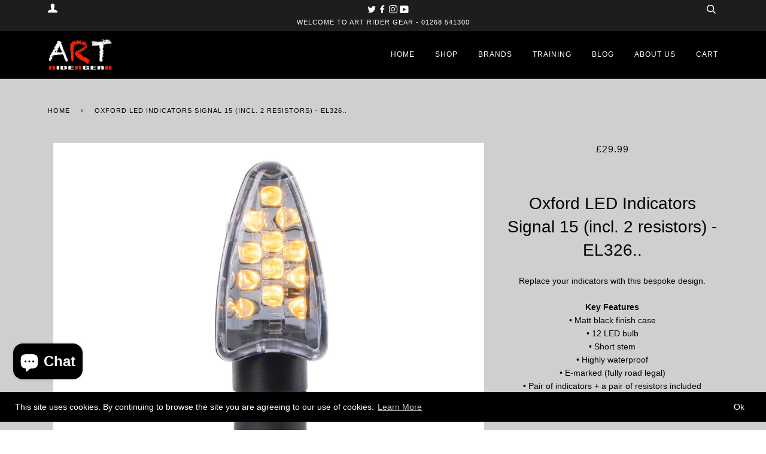

--- FILE ---
content_type: text/html; charset=utf-8
request_url: https://www.artridergear.co.uk/products/oxford-led-indicators-signal-15-incl-2-resistors
body_size: 17455
content:
<!doctype html>
<!--[if lt IE 7]><html class="no-js lt-ie9 lt-ie8 lt-ie7" lang="en"> <![endif]-->
<!--[if IE 7]><html class="no-js lt-ie9 lt-ie8" lang="en"> <![endif]-->
<!--[if IE 8]><html class="no-js lt-ie9" lang="en"> <![endif]-->
<!--[if IE 9 ]><html class="ie9 no-js"> <![endif]-->
<!--[if (gt IE 9)|!(IE)]><!--> <html class="no-js"> <!--<![endif]-->
<head>
<meta name="google-site-verification" content="guHFcfppnXKLnxGudmgYN6HIl6HQnp0YkjK7DwLOE-A" />
  <!-- ======================= Pipeline Theme V3.0 ========================= -->
  <meta charset="utf-8">
  <meta http-equiv="X-UA-Compatible" content="IE=edge,chrome=1">

  
    <link rel="shortcut icon" href="//www.artridergear.co.uk/cdn/shop/files/ART_Rider_Gear_logo_V2_32x32.jpg?v=1627569142" type="image/png">
  

  <!-- Title and description ================================================ -->
  <title>
  Oxford LED Indicators Signal 15 (incl. 2 resistors) - EL326.. &ndash; ART Rider Gear
  </title>

  
  <meta name="description" content="Replace your indicators with this bespoke design.Key Features• Matt black finish case• 12 LED bulb• Short stem• Highly waterproof• E-marked (fully road legal)• Pair of indicators + a pair of resistors includedSize: 87mm(L) x 28mm(W) x 42mm(H)">
  

  <!-- Product meta ========================================================= -->
  <!-- /snippets/social-meta-tags.liquid -->


  <meta property="og:type" content="product">
  <meta property="og:title" content="Oxford LED Indicators Signal 15 (incl. 2 resistors) - EL326..">
  
  <meta property="og:image" content="http://www.artridergear.co.uk/cdn/shop/files/8589590-el326_1-2-3-1000_grande.jpg?v=1740579746">
  <meta property="og:image:secure_url" content="https://www.artridergear.co.uk/cdn/shop/files/8589590-el326_1-2-3-1000_grande.jpg?v=1740579746">
  
  <meta property="og:image" content="http://www.artridergear.co.uk/cdn/shop/products/LED_14_a994b883-64f7-40e2-b1aa-084c3a5cdcaa_grande.jpg?v=1740579746">
  <meta property="og:image:secure_url" content="https://www.artridergear.co.uk/cdn/shop/products/LED_14_a994b883-64f7-40e2-b1aa-084c3a5cdcaa_grande.jpg?v=1740579746">
  
  <meta property="og:image" content="http://www.artridergear.co.uk/cdn/shop/files/8589589-el326-2_grande.jpg?v=1740579746">
  <meta property="og:image:secure_url" content="https://www.artridergear.co.uk/cdn/shop/files/8589589-el326-2_grande.jpg?v=1740579746">
  
  <meta property="og:price:amount" content="29.99">
  <meta property="og:price:currency" content="GBP">


  <meta property="og:description" content="Replace your indicators with this bespoke design.Key Features• Matt black finish case• 12 LED bulb• Short stem• Highly waterproof• E-marked (fully road legal)• Pair of indicators + a pair of resistors includedSize: 87mm(L) x 28mm(W) x 42mm(H)">

  <meta property="og:url" content="https://www.artridergear.co.uk/products/oxford-led-indicators-signal-15-incl-2-resistors">
  <meta property="og:site_name" content="ART Rider Gear">







  <meta name="twitter:card" content="product">
  <meta name="twitter:title" content="Oxford LED Indicators Signal 15 (incl. 2 resistors) - EL326..">
  <meta name="twitter:description" content="Replace your indicators with this bespoke design.Key Features• Matt black finish case• 12 LED bulb• Short stem• Highly waterproof• E-marked (fully road legal)• Pair of indicators + a pair of resistors includedSize: 87mm(L) x 28mm(W) x 42mm(H)">
  <meta name="twitter:image" content="https://www.artridergear.co.uk/cdn/shop/files/8589590-el326_1-2-3-1000_medium.jpg?v=1740579746">
  <meta name="twitter:image:width" content="240">
  <meta name="twitter:image:height" content="240">
  <meta name="twitter:label1" content="Price">
  
  <meta name="twitter:data1" content="£29.99 GBP">
  
  <meta name="twitter:label2" content="Brand">
  <meta name="twitter:data2" content="ART Rider Gear">
  



  <!-- Helpers ============================================================== -->
  <link rel="canonical" href="https://www.artridergear.co.uk/products/oxford-led-indicators-signal-15-incl-2-resistors">
  <meta name="viewport" content="width=device-width,initial-scale=1">
  <meta name="theme-color" content="#000000">

  <!-- CSS ================================================================== -->
  <link href="//www.artridergear.co.uk/cdn/shop/t/5/assets/style.scss.css?v=68951152047504630491703504019" rel="stylesheet" type="text/css" media="all" />

  <!-- Modernizr ============================================================ -->
  <script src="//www.artridergear.co.uk/cdn/shop/t/5/assets/modernizr.min.js?v=137617515274177302221511446280" type="text/javascript"></script>

  <!-- jQuery v2.2.3 ======================================================== -->
  <script src="//www.artridergear.co.uk/cdn/shop/t/5/assets/jquery.min.js?v=58211863146907186831511446279" type="text/javascript"></script>

  <!-- /snippets/oldIE-js.liquid -->


<!--[if lt IE 9]>
<script src="//cdnjs.cloudflare.com/ajax/libs/html5shiv/3.7.2/html5shiv.min.js" type="text/javascript"></script>
<script src="//www.artridergear.co.uk/cdn/shop/t/5/assets/respond.min.js?v=52248677837542619231511446280" type="text/javascript"></script>
<script src="//www.artridergear.co.uk/cdn/shop/t/5/assets/background_size_emu.js?v=20512233629963367491511446278" type="text/javascript"></script>
<link href="//www.artridergear.co.uk/cdn/shop/t/5/assets/respond-proxy.html" id="respond-proxy" rel="respond-proxy" />
<link href="//www.artridergear.co.uk/search?q=6cf29b2ce181b96e07298b29610c2cad" id="respond-redirect" rel="respond-redirect" />
<script src="//www.artridergear.co.uk/search?q=6cf29b2ce181b96e07298b29610c2cad" type="text/javascript"></script>
<![endif]-->



  <script>
    var theme = {
      strings: {
        addToCart: "Add to Cart",
        soldOut: "Sold Out",
        unavailable: "Unavailable"
      },
      moneyFormat: "£{{amount}}"
    }
  </script>

  
  

  <!-- /snippets/fonts.liquid -->



  <!-- Header hook for plugins ============================================== -->
  <script>window.performance && window.performance.mark && window.performance.mark('shopify.content_for_header.start');</script><meta id="shopify-digital-wallet" name="shopify-digital-wallet" content="/13745349/digital_wallets/dialog">
<meta name="shopify-checkout-api-token" content="03f617047e93061d36da12f7e2a68515">
<meta id="in-context-paypal-metadata" data-shop-id="13745349" data-venmo-supported="false" data-environment="production" data-locale="en_US" data-paypal-v4="true" data-currency="GBP">
<link rel="alternate" type="application/json+oembed" href="https://www.artridergear.co.uk/products/oxford-led-indicators-signal-15-incl-2-resistors.oembed">
<script async="async" src="/checkouts/internal/preloads.js?locale=en-GB"></script>
<link rel="preconnect" href="https://shop.app" crossorigin="anonymous">
<script async="async" src="https://shop.app/checkouts/internal/preloads.js?locale=en-GB&shop_id=13745349" crossorigin="anonymous"></script>
<script id="apple-pay-shop-capabilities" type="application/json">{"shopId":13745349,"countryCode":"GB","currencyCode":"GBP","merchantCapabilities":["supports3DS"],"merchantId":"gid:\/\/shopify\/Shop\/13745349","merchantName":"ART Rider Gear","requiredBillingContactFields":["postalAddress","email","phone"],"requiredShippingContactFields":["postalAddress","email","phone"],"shippingType":"shipping","supportedNetworks":["visa","maestro","masterCard","amex","discover","elo"],"total":{"type":"pending","label":"ART Rider Gear","amount":"1.00"},"shopifyPaymentsEnabled":true,"supportsSubscriptions":true}</script>
<script id="shopify-features" type="application/json">{"accessToken":"03f617047e93061d36da12f7e2a68515","betas":["rich-media-storefront-analytics"],"domain":"www.artridergear.co.uk","predictiveSearch":true,"shopId":13745349,"locale":"en"}</script>
<script>var Shopify = Shopify || {};
Shopify.shop = "art-rider.myshopify.com";
Shopify.locale = "en";
Shopify.currency = {"active":"GBP","rate":"1.0"};
Shopify.country = "GB";
Shopify.theme = {"name":"Pipeline","id":312311827,"schema_name":"Pipeline","schema_version":"3.0","theme_store_id":739,"role":"main"};
Shopify.theme.handle = "null";
Shopify.theme.style = {"id":null,"handle":null};
Shopify.cdnHost = "www.artridergear.co.uk/cdn";
Shopify.routes = Shopify.routes || {};
Shopify.routes.root = "/";</script>
<script type="module">!function(o){(o.Shopify=o.Shopify||{}).modules=!0}(window);</script>
<script>!function(o){function n(){var o=[];function n(){o.push(Array.prototype.slice.apply(arguments))}return n.q=o,n}var t=o.Shopify=o.Shopify||{};t.loadFeatures=n(),t.autoloadFeatures=n()}(window);</script>
<script>
  window.ShopifyPay = window.ShopifyPay || {};
  window.ShopifyPay.apiHost = "shop.app\/pay";
  window.ShopifyPay.redirectState = null;
</script>
<script id="shop-js-analytics" type="application/json">{"pageType":"product"}</script>
<script defer="defer" async type="module" src="//www.artridergear.co.uk/cdn/shopifycloud/shop-js/modules/v2/client.init-shop-cart-sync_BT-GjEfc.en.esm.js"></script>
<script defer="defer" async type="module" src="//www.artridergear.co.uk/cdn/shopifycloud/shop-js/modules/v2/chunk.common_D58fp_Oc.esm.js"></script>
<script defer="defer" async type="module" src="//www.artridergear.co.uk/cdn/shopifycloud/shop-js/modules/v2/chunk.modal_xMitdFEc.esm.js"></script>
<script type="module">
  await import("//www.artridergear.co.uk/cdn/shopifycloud/shop-js/modules/v2/client.init-shop-cart-sync_BT-GjEfc.en.esm.js");
await import("//www.artridergear.co.uk/cdn/shopifycloud/shop-js/modules/v2/chunk.common_D58fp_Oc.esm.js");
await import("//www.artridergear.co.uk/cdn/shopifycloud/shop-js/modules/v2/chunk.modal_xMitdFEc.esm.js");

  window.Shopify.SignInWithShop?.initShopCartSync?.({"fedCMEnabled":true,"windoidEnabled":true});

</script>
<script>
  window.Shopify = window.Shopify || {};
  if (!window.Shopify.featureAssets) window.Shopify.featureAssets = {};
  window.Shopify.featureAssets['shop-js'] = {"shop-cart-sync":["modules/v2/client.shop-cart-sync_DZOKe7Ll.en.esm.js","modules/v2/chunk.common_D58fp_Oc.esm.js","modules/v2/chunk.modal_xMitdFEc.esm.js"],"init-fed-cm":["modules/v2/client.init-fed-cm_B6oLuCjv.en.esm.js","modules/v2/chunk.common_D58fp_Oc.esm.js","modules/v2/chunk.modal_xMitdFEc.esm.js"],"shop-cash-offers":["modules/v2/client.shop-cash-offers_D2sdYoxE.en.esm.js","modules/v2/chunk.common_D58fp_Oc.esm.js","modules/v2/chunk.modal_xMitdFEc.esm.js"],"shop-login-button":["modules/v2/client.shop-login-button_QeVjl5Y3.en.esm.js","modules/v2/chunk.common_D58fp_Oc.esm.js","modules/v2/chunk.modal_xMitdFEc.esm.js"],"pay-button":["modules/v2/client.pay-button_DXTOsIq6.en.esm.js","modules/v2/chunk.common_D58fp_Oc.esm.js","modules/v2/chunk.modal_xMitdFEc.esm.js"],"shop-button":["modules/v2/client.shop-button_DQZHx9pm.en.esm.js","modules/v2/chunk.common_D58fp_Oc.esm.js","modules/v2/chunk.modal_xMitdFEc.esm.js"],"avatar":["modules/v2/client.avatar_BTnouDA3.en.esm.js"],"init-windoid":["modules/v2/client.init-windoid_CR1B-cfM.en.esm.js","modules/v2/chunk.common_D58fp_Oc.esm.js","modules/v2/chunk.modal_xMitdFEc.esm.js"],"init-shop-for-new-customer-accounts":["modules/v2/client.init-shop-for-new-customer-accounts_C_vY_xzh.en.esm.js","modules/v2/client.shop-login-button_QeVjl5Y3.en.esm.js","modules/v2/chunk.common_D58fp_Oc.esm.js","modules/v2/chunk.modal_xMitdFEc.esm.js"],"init-shop-email-lookup-coordinator":["modules/v2/client.init-shop-email-lookup-coordinator_BI7n9ZSv.en.esm.js","modules/v2/chunk.common_D58fp_Oc.esm.js","modules/v2/chunk.modal_xMitdFEc.esm.js"],"init-shop-cart-sync":["modules/v2/client.init-shop-cart-sync_BT-GjEfc.en.esm.js","modules/v2/chunk.common_D58fp_Oc.esm.js","modules/v2/chunk.modal_xMitdFEc.esm.js"],"shop-toast-manager":["modules/v2/client.shop-toast-manager_DiYdP3xc.en.esm.js","modules/v2/chunk.common_D58fp_Oc.esm.js","modules/v2/chunk.modal_xMitdFEc.esm.js"],"init-customer-accounts":["modules/v2/client.init-customer-accounts_D9ZNqS-Q.en.esm.js","modules/v2/client.shop-login-button_QeVjl5Y3.en.esm.js","modules/v2/chunk.common_D58fp_Oc.esm.js","modules/v2/chunk.modal_xMitdFEc.esm.js"],"init-customer-accounts-sign-up":["modules/v2/client.init-customer-accounts-sign-up_iGw4briv.en.esm.js","modules/v2/client.shop-login-button_QeVjl5Y3.en.esm.js","modules/v2/chunk.common_D58fp_Oc.esm.js","modules/v2/chunk.modal_xMitdFEc.esm.js"],"shop-follow-button":["modules/v2/client.shop-follow-button_CqMgW2wH.en.esm.js","modules/v2/chunk.common_D58fp_Oc.esm.js","modules/v2/chunk.modal_xMitdFEc.esm.js"],"checkout-modal":["modules/v2/client.checkout-modal_xHeaAweL.en.esm.js","modules/v2/chunk.common_D58fp_Oc.esm.js","modules/v2/chunk.modal_xMitdFEc.esm.js"],"shop-login":["modules/v2/client.shop-login_D91U-Q7h.en.esm.js","modules/v2/chunk.common_D58fp_Oc.esm.js","modules/v2/chunk.modal_xMitdFEc.esm.js"],"lead-capture":["modules/v2/client.lead-capture_BJmE1dJe.en.esm.js","modules/v2/chunk.common_D58fp_Oc.esm.js","modules/v2/chunk.modal_xMitdFEc.esm.js"],"payment-terms":["modules/v2/client.payment-terms_Ci9AEqFq.en.esm.js","modules/v2/chunk.common_D58fp_Oc.esm.js","modules/v2/chunk.modal_xMitdFEc.esm.js"]};
</script>
<script>(function() {
  var isLoaded = false;
  function asyncLoad() {
    if (isLoaded) return;
    isLoaded = true;
    var urls = ["https:\/\/gcc.metizapps.com\/assets\/js\/app.js?shop=art-rider.myshopify.com"];
    for (var i = 0; i < urls.length; i++) {
      var s = document.createElement('script');
      s.type = 'text/javascript';
      s.async = true;
      s.src = urls[i];
      var x = document.getElementsByTagName('script')[0];
      x.parentNode.insertBefore(s, x);
    }
  };
  if(window.attachEvent) {
    window.attachEvent('onload', asyncLoad);
  } else {
    window.addEventListener('load', asyncLoad, false);
  }
})();</script>
<script id="__st">var __st={"a":13745349,"offset":0,"reqid":"c6677a7d-18fb-4caa-a261-3edfb3626bc5-1769421535","pageurl":"www.artridergear.co.uk\/products\/oxford-led-indicators-signal-15-incl-2-resistors","u":"f7bb470ca0ab","p":"product","rtyp":"product","rid":4339749486651};</script>
<script>window.ShopifyPaypalV4VisibilityTracking = true;</script>
<script id="captcha-bootstrap">!function(){'use strict';const t='contact',e='account',n='new_comment',o=[[t,t],['blogs',n],['comments',n],[t,'customer']],c=[[e,'customer_login'],[e,'guest_login'],[e,'recover_customer_password'],[e,'create_customer']],r=t=>t.map((([t,e])=>`form[action*='/${t}']:not([data-nocaptcha='true']) input[name='form_type'][value='${e}']`)).join(','),a=t=>()=>t?[...document.querySelectorAll(t)].map((t=>t.form)):[];function s(){const t=[...o],e=r(t);return a(e)}const i='password',u='form_key',d=['recaptcha-v3-token','g-recaptcha-response','h-captcha-response',i],f=()=>{try{return window.sessionStorage}catch{return}},m='__shopify_v',_=t=>t.elements[u];function p(t,e,n=!1){try{const o=window.sessionStorage,c=JSON.parse(o.getItem(e)),{data:r}=function(t){const{data:e,action:n}=t;return t[m]||n?{data:e,action:n}:{data:t,action:n}}(c);for(const[e,n]of Object.entries(r))t.elements[e]&&(t.elements[e].value=n);n&&o.removeItem(e)}catch(o){console.error('form repopulation failed',{error:o})}}const l='form_type',E='cptcha';function T(t){t.dataset[E]=!0}const w=window,h=w.document,L='Shopify',v='ce_forms',y='captcha';let A=!1;((t,e)=>{const n=(g='f06e6c50-85a8-45c8-87d0-21a2b65856fe',I='https://cdn.shopify.com/shopifycloud/storefront-forms-hcaptcha/ce_storefront_forms_captcha_hcaptcha.v1.5.2.iife.js',D={infoText:'Protected by hCaptcha',privacyText:'Privacy',termsText:'Terms'},(t,e,n)=>{const o=w[L][v],c=o.bindForm;if(c)return c(t,g,e,D).then(n);var r;o.q.push([[t,g,e,D],n]),r=I,A||(h.body.append(Object.assign(h.createElement('script'),{id:'captcha-provider',async:!0,src:r})),A=!0)});var g,I,D;w[L]=w[L]||{},w[L][v]=w[L][v]||{},w[L][v].q=[],w[L][y]=w[L][y]||{},w[L][y].protect=function(t,e){n(t,void 0,e),T(t)},Object.freeze(w[L][y]),function(t,e,n,w,h,L){const[v,y,A,g]=function(t,e,n){const i=e?o:[],u=t?c:[],d=[...i,...u],f=r(d),m=r(i),_=r(d.filter((([t,e])=>n.includes(e))));return[a(f),a(m),a(_),s()]}(w,h,L),I=t=>{const e=t.target;return e instanceof HTMLFormElement?e:e&&e.form},D=t=>v().includes(t);t.addEventListener('submit',(t=>{const e=I(t);if(!e)return;const n=D(e)&&!e.dataset.hcaptchaBound&&!e.dataset.recaptchaBound,o=_(e),c=g().includes(e)&&(!o||!o.value);(n||c)&&t.preventDefault(),c&&!n&&(function(t){try{if(!f())return;!function(t){const e=f();if(!e)return;const n=_(t);if(!n)return;const o=n.value;o&&e.removeItem(o)}(t);const e=Array.from(Array(32),(()=>Math.random().toString(36)[2])).join('');!function(t,e){_(t)||t.append(Object.assign(document.createElement('input'),{type:'hidden',name:u})),t.elements[u].value=e}(t,e),function(t,e){const n=f();if(!n)return;const o=[...t.querySelectorAll(`input[type='${i}']`)].map((({name:t})=>t)),c=[...d,...o],r={};for(const[a,s]of new FormData(t).entries())c.includes(a)||(r[a]=s);n.setItem(e,JSON.stringify({[m]:1,action:t.action,data:r}))}(t,e)}catch(e){console.error('failed to persist form',e)}}(e),e.submit())}));const S=(t,e)=>{t&&!t.dataset[E]&&(n(t,e.some((e=>e===t))),T(t))};for(const o of['focusin','change'])t.addEventListener(o,(t=>{const e=I(t);D(e)&&S(e,y())}));const B=e.get('form_key'),M=e.get(l),P=B&&M;t.addEventListener('DOMContentLoaded',(()=>{const t=y();if(P)for(const e of t)e.elements[l].value===M&&p(e,B);[...new Set([...A(),...v().filter((t=>'true'===t.dataset.shopifyCaptcha))])].forEach((e=>S(e,t)))}))}(h,new URLSearchParams(w.location.search),n,t,e,['guest_login'])})(!0,!0)}();</script>
<script integrity="sha256-4kQ18oKyAcykRKYeNunJcIwy7WH5gtpwJnB7kiuLZ1E=" data-source-attribution="shopify.loadfeatures" defer="defer" src="//www.artridergear.co.uk/cdn/shopifycloud/storefront/assets/storefront/load_feature-a0a9edcb.js" crossorigin="anonymous"></script>
<script crossorigin="anonymous" defer="defer" src="//www.artridergear.co.uk/cdn/shopifycloud/storefront/assets/shopify_pay/storefront-65b4c6d7.js?v=20250812"></script>
<script data-source-attribution="shopify.dynamic_checkout.dynamic.init">var Shopify=Shopify||{};Shopify.PaymentButton=Shopify.PaymentButton||{isStorefrontPortableWallets:!0,init:function(){window.Shopify.PaymentButton.init=function(){};var t=document.createElement("script");t.src="https://www.artridergear.co.uk/cdn/shopifycloud/portable-wallets/latest/portable-wallets.en.js",t.type="module",document.head.appendChild(t)}};
</script>
<script data-source-attribution="shopify.dynamic_checkout.buyer_consent">
  function portableWalletsHideBuyerConsent(e){var t=document.getElementById("shopify-buyer-consent"),n=document.getElementById("shopify-subscription-policy-button");t&&n&&(t.classList.add("hidden"),t.setAttribute("aria-hidden","true"),n.removeEventListener("click",e))}function portableWalletsShowBuyerConsent(e){var t=document.getElementById("shopify-buyer-consent"),n=document.getElementById("shopify-subscription-policy-button");t&&n&&(t.classList.remove("hidden"),t.removeAttribute("aria-hidden"),n.addEventListener("click",e))}window.Shopify?.PaymentButton&&(window.Shopify.PaymentButton.hideBuyerConsent=portableWalletsHideBuyerConsent,window.Shopify.PaymentButton.showBuyerConsent=portableWalletsShowBuyerConsent);
</script>
<script data-source-attribution="shopify.dynamic_checkout.cart.bootstrap">document.addEventListener("DOMContentLoaded",(function(){function t(){return document.querySelector("shopify-accelerated-checkout-cart, shopify-accelerated-checkout")}if(t())Shopify.PaymentButton.init();else{new MutationObserver((function(e,n){t()&&(Shopify.PaymentButton.init(),n.disconnect())})).observe(document.body,{childList:!0,subtree:!0})}}));
</script>
<script id='scb4127' type='text/javascript' async='' src='https://www.artridergear.co.uk/cdn/shopifycloud/privacy-banner/storefront-banner.js'></script><link id="shopify-accelerated-checkout-styles" rel="stylesheet" media="screen" href="https://www.artridergear.co.uk/cdn/shopifycloud/portable-wallets/latest/accelerated-checkout-backwards-compat.css" crossorigin="anonymous">
<style id="shopify-accelerated-checkout-cart">
        #shopify-buyer-consent {
  margin-top: 1em;
  display: inline-block;
  width: 100%;
}

#shopify-buyer-consent.hidden {
  display: none;
}

#shopify-subscription-policy-button {
  background: none;
  border: none;
  padding: 0;
  text-decoration: underline;
  font-size: inherit;
  cursor: pointer;
}

#shopify-subscription-policy-button::before {
  box-shadow: none;
}

      </style>

<script>window.performance && window.performance.mark && window.performance.mark('shopify.content_for_header.end');</script>
<script src="https://cdn.shopify.com/extensions/e8878072-2f6b-4e89-8082-94b04320908d/inbox-1254/assets/inbox-chat-loader.js" type="text/javascript" defer="defer"></script>
<script src="https://cdn.shopify.com/extensions/4e276193-403c-423f-833c-fefed71819cf/forms-2298/assets/shopify-forms-loader.js" type="text/javascript" defer="defer"></script>
<link href="https://monorail-edge.shopifysvc.com" rel="dns-prefetch">
<script>(function(){if ("sendBeacon" in navigator && "performance" in window) {try {var session_token_from_headers = performance.getEntriesByType('navigation')[0].serverTiming.find(x => x.name == '_s').description;} catch {var session_token_from_headers = undefined;}var session_cookie_matches = document.cookie.match(/_shopify_s=([^;]*)/);var session_token_from_cookie = session_cookie_matches && session_cookie_matches.length === 2 ? session_cookie_matches[1] : "";var session_token = session_token_from_headers || session_token_from_cookie || "";function handle_abandonment_event(e) {var entries = performance.getEntries().filter(function(entry) {return /monorail-edge.shopifysvc.com/.test(entry.name);});if (!window.abandonment_tracked && entries.length === 0) {window.abandonment_tracked = true;var currentMs = Date.now();var navigation_start = performance.timing.navigationStart;var payload = {shop_id: 13745349,url: window.location.href,navigation_start,duration: currentMs - navigation_start,session_token,page_type: "product"};window.navigator.sendBeacon("https://monorail-edge.shopifysvc.com/v1/produce", JSON.stringify({schema_id: "online_store_buyer_site_abandonment/1.1",payload: payload,metadata: {event_created_at_ms: currentMs,event_sent_at_ms: currentMs}}));}}window.addEventListener('pagehide', handle_abandonment_event);}}());</script>
<script id="web-pixels-manager-setup">(function e(e,d,r,n,o){if(void 0===o&&(o={}),!Boolean(null===(a=null===(i=window.Shopify)||void 0===i?void 0:i.analytics)||void 0===a?void 0:a.replayQueue)){var i,a;window.Shopify=window.Shopify||{};var t=window.Shopify;t.analytics=t.analytics||{};var s=t.analytics;s.replayQueue=[],s.publish=function(e,d,r){return s.replayQueue.push([e,d,r]),!0};try{self.performance.mark("wpm:start")}catch(e){}var l=function(){var e={modern:/Edge?\/(1{2}[4-9]|1[2-9]\d|[2-9]\d{2}|\d{4,})\.\d+(\.\d+|)|Firefox\/(1{2}[4-9]|1[2-9]\d|[2-9]\d{2}|\d{4,})\.\d+(\.\d+|)|Chrom(ium|e)\/(9{2}|\d{3,})\.\d+(\.\d+|)|(Maci|X1{2}).+ Version\/(15\.\d+|(1[6-9]|[2-9]\d|\d{3,})\.\d+)([,.]\d+|)( \(\w+\)|)( Mobile\/\w+|) Safari\/|Chrome.+OPR\/(9{2}|\d{3,})\.\d+\.\d+|(CPU[ +]OS|iPhone[ +]OS|CPU[ +]iPhone|CPU IPhone OS|CPU iPad OS)[ +]+(15[._]\d+|(1[6-9]|[2-9]\d|\d{3,})[._]\d+)([._]\d+|)|Android:?[ /-](13[3-9]|1[4-9]\d|[2-9]\d{2}|\d{4,})(\.\d+|)(\.\d+|)|Android.+Firefox\/(13[5-9]|1[4-9]\d|[2-9]\d{2}|\d{4,})\.\d+(\.\d+|)|Android.+Chrom(ium|e)\/(13[3-9]|1[4-9]\d|[2-9]\d{2}|\d{4,})\.\d+(\.\d+|)|SamsungBrowser\/([2-9]\d|\d{3,})\.\d+/,legacy:/Edge?\/(1[6-9]|[2-9]\d|\d{3,})\.\d+(\.\d+|)|Firefox\/(5[4-9]|[6-9]\d|\d{3,})\.\d+(\.\d+|)|Chrom(ium|e)\/(5[1-9]|[6-9]\d|\d{3,})\.\d+(\.\d+|)([\d.]+$|.*Safari\/(?![\d.]+ Edge\/[\d.]+$))|(Maci|X1{2}).+ Version\/(10\.\d+|(1[1-9]|[2-9]\d|\d{3,})\.\d+)([,.]\d+|)( \(\w+\)|)( Mobile\/\w+|) Safari\/|Chrome.+OPR\/(3[89]|[4-9]\d|\d{3,})\.\d+\.\d+|(CPU[ +]OS|iPhone[ +]OS|CPU[ +]iPhone|CPU IPhone OS|CPU iPad OS)[ +]+(10[._]\d+|(1[1-9]|[2-9]\d|\d{3,})[._]\d+)([._]\d+|)|Android:?[ /-](13[3-9]|1[4-9]\d|[2-9]\d{2}|\d{4,})(\.\d+|)(\.\d+|)|Mobile Safari.+OPR\/([89]\d|\d{3,})\.\d+\.\d+|Android.+Firefox\/(13[5-9]|1[4-9]\d|[2-9]\d{2}|\d{4,})\.\d+(\.\d+|)|Android.+Chrom(ium|e)\/(13[3-9]|1[4-9]\d|[2-9]\d{2}|\d{4,})\.\d+(\.\d+|)|Android.+(UC? ?Browser|UCWEB|U3)[ /]?(15\.([5-9]|\d{2,})|(1[6-9]|[2-9]\d|\d{3,})\.\d+)\.\d+|SamsungBrowser\/(5\.\d+|([6-9]|\d{2,})\.\d+)|Android.+MQ{2}Browser\/(14(\.(9|\d{2,})|)|(1[5-9]|[2-9]\d|\d{3,})(\.\d+|))(\.\d+|)|K[Aa][Ii]OS\/(3\.\d+|([4-9]|\d{2,})\.\d+)(\.\d+|)/},d=e.modern,r=e.legacy,n=navigator.userAgent;return n.match(d)?"modern":n.match(r)?"legacy":"unknown"}(),u="modern"===l?"modern":"legacy",c=(null!=n?n:{modern:"",legacy:""})[u],f=function(e){return[e.baseUrl,"/wpm","/b",e.hashVersion,"modern"===e.buildTarget?"m":"l",".js"].join("")}({baseUrl:d,hashVersion:r,buildTarget:u}),m=function(e){var d=e.version,r=e.bundleTarget,n=e.surface,o=e.pageUrl,i=e.monorailEndpoint;return{emit:function(e){var a=e.status,t=e.errorMsg,s=(new Date).getTime(),l=JSON.stringify({metadata:{event_sent_at_ms:s},events:[{schema_id:"web_pixels_manager_load/3.1",payload:{version:d,bundle_target:r,page_url:o,status:a,surface:n,error_msg:t},metadata:{event_created_at_ms:s}}]});if(!i)return console&&console.warn&&console.warn("[Web Pixels Manager] No Monorail endpoint provided, skipping logging."),!1;try{return self.navigator.sendBeacon.bind(self.navigator)(i,l)}catch(e){}var u=new XMLHttpRequest;try{return u.open("POST",i,!0),u.setRequestHeader("Content-Type","text/plain"),u.send(l),!0}catch(e){return console&&console.warn&&console.warn("[Web Pixels Manager] Got an unhandled error while logging to Monorail."),!1}}}}({version:r,bundleTarget:l,surface:e.surface,pageUrl:self.location.href,monorailEndpoint:e.monorailEndpoint});try{o.browserTarget=l,function(e){var d=e.src,r=e.async,n=void 0===r||r,o=e.onload,i=e.onerror,a=e.sri,t=e.scriptDataAttributes,s=void 0===t?{}:t,l=document.createElement("script"),u=document.querySelector("head"),c=document.querySelector("body");if(l.async=n,l.src=d,a&&(l.integrity=a,l.crossOrigin="anonymous"),s)for(var f in s)if(Object.prototype.hasOwnProperty.call(s,f))try{l.dataset[f]=s[f]}catch(e){}if(o&&l.addEventListener("load",o),i&&l.addEventListener("error",i),u)u.appendChild(l);else{if(!c)throw new Error("Did not find a head or body element to append the script");c.appendChild(l)}}({src:f,async:!0,onload:function(){if(!function(){var e,d;return Boolean(null===(d=null===(e=window.Shopify)||void 0===e?void 0:e.analytics)||void 0===d?void 0:d.initialized)}()){var d=window.webPixelsManager.init(e)||void 0;if(d){var r=window.Shopify.analytics;r.replayQueue.forEach((function(e){var r=e[0],n=e[1],o=e[2];d.publishCustomEvent(r,n,o)})),r.replayQueue=[],r.publish=d.publishCustomEvent,r.visitor=d.visitor,r.initialized=!0}}},onerror:function(){return m.emit({status:"failed",errorMsg:"".concat(f," has failed to load")})},sri:function(e){var d=/^sha384-[A-Za-z0-9+/=]+$/;return"string"==typeof e&&d.test(e)}(c)?c:"",scriptDataAttributes:o}),m.emit({status:"loading"})}catch(e){m.emit({status:"failed",errorMsg:(null==e?void 0:e.message)||"Unknown error"})}}})({shopId: 13745349,storefrontBaseUrl: "https://www.artridergear.co.uk",extensionsBaseUrl: "https://extensions.shopifycdn.com/cdn/shopifycloud/web-pixels-manager",monorailEndpoint: "https://monorail-edge.shopifysvc.com/unstable/produce_batch",surface: "storefront-renderer",enabledBetaFlags: ["2dca8a86"],webPixelsConfigList: [{"id":"1434157434","configuration":"{\"pixel_id\":\"957070632486670\",\"pixel_type\":\"facebook_pixel\"}","eventPayloadVersion":"v1","runtimeContext":"OPEN","scriptVersion":"ca16bc87fe92b6042fbaa3acc2fbdaa6","type":"APP","apiClientId":2329312,"privacyPurposes":["ANALYTICS","MARKETING","SALE_OF_DATA"],"dataSharingAdjustments":{"protectedCustomerApprovalScopes":["read_customer_address","read_customer_email","read_customer_name","read_customer_personal_data","read_customer_phone"]}},{"id":"657391783","configuration":"{\"config\":\"{\\\"pixel_id\\\":\\\"GT-MBNDGGX\\\",\\\"target_country\\\":\\\"GB\\\",\\\"gtag_events\\\":[{\\\"type\\\":\\\"search\\\",\\\"action_label\\\":\\\"GT-MBNDGGX\\\"},{\\\"type\\\":\\\"begin_checkout\\\",\\\"action_label\\\":\\\"GT-MBNDGGX\\\"},{\\\"type\\\":\\\"view_item\\\",\\\"action_label\\\":[\\\"GT-MBNDGGX\\\",\\\"MC-E2HBNPHCQW\\\"]},{\\\"type\\\":\\\"purchase\\\",\\\"action_label\\\":[\\\"GT-MBNDGGX\\\",\\\"MC-E2HBNPHCQW\\\"]},{\\\"type\\\":\\\"page_view\\\",\\\"action_label\\\":[\\\"GT-MBNDGGX\\\",\\\"MC-E2HBNPHCQW\\\"]},{\\\"type\\\":\\\"add_payment_info\\\",\\\"action_label\\\":\\\"GT-MBNDGGX\\\"},{\\\"type\\\":\\\"add_to_cart\\\",\\\"action_label\\\":\\\"GT-MBNDGGX\\\"}],\\\"enable_monitoring_mode\\\":false}\"}","eventPayloadVersion":"v1","runtimeContext":"OPEN","scriptVersion":"b2a88bafab3e21179ed38636efcd8a93","type":"APP","apiClientId":1780363,"privacyPurposes":[],"dataSharingAdjustments":{"protectedCustomerApprovalScopes":["read_customer_address","read_customer_email","read_customer_name","read_customer_personal_data","read_customer_phone"]}},{"id":"shopify-app-pixel","configuration":"{}","eventPayloadVersion":"v1","runtimeContext":"STRICT","scriptVersion":"0450","apiClientId":"shopify-pixel","type":"APP","privacyPurposes":["ANALYTICS","MARKETING"]},{"id":"shopify-custom-pixel","eventPayloadVersion":"v1","runtimeContext":"LAX","scriptVersion":"0450","apiClientId":"shopify-pixel","type":"CUSTOM","privacyPurposes":["ANALYTICS","MARKETING"]}],isMerchantRequest: false,initData: {"shop":{"name":"ART Rider Gear","paymentSettings":{"currencyCode":"GBP"},"myshopifyDomain":"art-rider.myshopify.com","countryCode":"GB","storefrontUrl":"https:\/\/www.artridergear.co.uk"},"customer":null,"cart":null,"checkout":null,"productVariants":[{"price":{"amount":29.99,"currencyCode":"GBP"},"product":{"title":"Oxford LED Indicators Signal 15 (incl. 2 resistors) - EL326..","vendor":"ART Rider Gear","id":"4339749486651","untranslatedTitle":"Oxford LED Indicators Signal 15 (incl. 2 resistors) - EL326..","url":"\/products\/oxford-led-indicators-signal-15-incl-2-resistors","type":"Accessories"},"id":"31120647290939","image":{"src":"\/\/www.artridergear.co.uk\/cdn\/shop\/files\/8589590-el326_1-2-3-1000.jpg?v=1740579746"},"sku":"EL326","title":"Default Title","untranslatedTitle":"Default Title"}],"purchasingCompany":null},},"https://www.artridergear.co.uk/cdn","fcfee988w5aeb613cpc8e4bc33m6693e112",{"modern":"","legacy":""},{"shopId":"13745349","storefrontBaseUrl":"https:\/\/www.artridergear.co.uk","extensionBaseUrl":"https:\/\/extensions.shopifycdn.com\/cdn\/shopifycloud\/web-pixels-manager","surface":"storefront-renderer","enabledBetaFlags":"[\"2dca8a86\"]","isMerchantRequest":"false","hashVersion":"fcfee988w5aeb613cpc8e4bc33m6693e112","publish":"custom","events":"[[\"page_viewed\",{}],[\"product_viewed\",{\"productVariant\":{\"price\":{\"amount\":29.99,\"currencyCode\":\"GBP\"},\"product\":{\"title\":\"Oxford LED Indicators Signal 15 (incl. 2 resistors) - EL326..\",\"vendor\":\"ART Rider Gear\",\"id\":\"4339749486651\",\"untranslatedTitle\":\"Oxford LED Indicators Signal 15 (incl. 2 resistors) - EL326..\",\"url\":\"\/products\/oxford-led-indicators-signal-15-incl-2-resistors\",\"type\":\"Accessories\"},\"id\":\"31120647290939\",\"image\":{\"src\":\"\/\/www.artridergear.co.uk\/cdn\/shop\/files\/8589590-el326_1-2-3-1000.jpg?v=1740579746\"},\"sku\":\"EL326\",\"title\":\"Default Title\",\"untranslatedTitle\":\"Default Title\"}}]]"});</script><script>
  window.ShopifyAnalytics = window.ShopifyAnalytics || {};
  window.ShopifyAnalytics.meta = window.ShopifyAnalytics.meta || {};
  window.ShopifyAnalytics.meta.currency = 'GBP';
  var meta = {"product":{"id":4339749486651,"gid":"gid:\/\/shopify\/Product\/4339749486651","vendor":"ART Rider Gear","type":"Accessories","handle":"oxford-led-indicators-signal-15-incl-2-resistors","variants":[{"id":31120647290939,"price":2999,"name":"Oxford LED Indicators Signal 15 (incl. 2 resistors) - EL326..","public_title":null,"sku":"EL326"}],"remote":false},"page":{"pageType":"product","resourceType":"product","resourceId":4339749486651,"requestId":"c6677a7d-18fb-4caa-a261-3edfb3626bc5-1769421535"}};
  for (var attr in meta) {
    window.ShopifyAnalytics.meta[attr] = meta[attr];
  }
</script>
<script class="analytics">
  (function () {
    var customDocumentWrite = function(content) {
      var jquery = null;

      if (window.jQuery) {
        jquery = window.jQuery;
      } else if (window.Checkout && window.Checkout.$) {
        jquery = window.Checkout.$;
      }

      if (jquery) {
        jquery('body').append(content);
      }
    };

    var hasLoggedConversion = function(token) {
      if (token) {
        return document.cookie.indexOf('loggedConversion=' + token) !== -1;
      }
      return false;
    }

    var setCookieIfConversion = function(token) {
      if (token) {
        var twoMonthsFromNow = new Date(Date.now());
        twoMonthsFromNow.setMonth(twoMonthsFromNow.getMonth() + 2);

        document.cookie = 'loggedConversion=' + token + '; expires=' + twoMonthsFromNow;
      }
    }

    var trekkie = window.ShopifyAnalytics.lib = window.trekkie = window.trekkie || [];
    if (trekkie.integrations) {
      return;
    }
    trekkie.methods = [
      'identify',
      'page',
      'ready',
      'track',
      'trackForm',
      'trackLink'
    ];
    trekkie.factory = function(method) {
      return function() {
        var args = Array.prototype.slice.call(arguments);
        args.unshift(method);
        trekkie.push(args);
        return trekkie;
      };
    };
    for (var i = 0; i < trekkie.methods.length; i++) {
      var key = trekkie.methods[i];
      trekkie[key] = trekkie.factory(key);
    }
    trekkie.load = function(config) {
      trekkie.config = config || {};
      trekkie.config.initialDocumentCookie = document.cookie;
      var first = document.getElementsByTagName('script')[0];
      var script = document.createElement('script');
      script.type = 'text/javascript';
      script.onerror = function(e) {
        var scriptFallback = document.createElement('script');
        scriptFallback.type = 'text/javascript';
        scriptFallback.onerror = function(error) {
                var Monorail = {
      produce: function produce(monorailDomain, schemaId, payload) {
        var currentMs = new Date().getTime();
        var event = {
          schema_id: schemaId,
          payload: payload,
          metadata: {
            event_created_at_ms: currentMs,
            event_sent_at_ms: currentMs
          }
        };
        return Monorail.sendRequest("https://" + monorailDomain + "/v1/produce", JSON.stringify(event));
      },
      sendRequest: function sendRequest(endpointUrl, payload) {
        // Try the sendBeacon API
        if (window && window.navigator && typeof window.navigator.sendBeacon === 'function' && typeof window.Blob === 'function' && !Monorail.isIos12()) {
          var blobData = new window.Blob([payload], {
            type: 'text/plain'
          });

          if (window.navigator.sendBeacon(endpointUrl, blobData)) {
            return true;
          } // sendBeacon was not successful

        } // XHR beacon

        var xhr = new XMLHttpRequest();

        try {
          xhr.open('POST', endpointUrl);
          xhr.setRequestHeader('Content-Type', 'text/plain');
          xhr.send(payload);
        } catch (e) {
          console.log(e);
        }

        return false;
      },
      isIos12: function isIos12() {
        return window.navigator.userAgent.lastIndexOf('iPhone; CPU iPhone OS 12_') !== -1 || window.navigator.userAgent.lastIndexOf('iPad; CPU OS 12_') !== -1;
      }
    };
    Monorail.produce('monorail-edge.shopifysvc.com',
      'trekkie_storefront_load_errors/1.1',
      {shop_id: 13745349,
      theme_id: 312311827,
      app_name: "storefront",
      context_url: window.location.href,
      source_url: "//www.artridergear.co.uk/cdn/s/trekkie.storefront.8d95595f799fbf7e1d32231b9a28fd43b70c67d3.min.js"});

        };
        scriptFallback.async = true;
        scriptFallback.src = '//www.artridergear.co.uk/cdn/s/trekkie.storefront.8d95595f799fbf7e1d32231b9a28fd43b70c67d3.min.js';
        first.parentNode.insertBefore(scriptFallback, first);
      };
      script.async = true;
      script.src = '//www.artridergear.co.uk/cdn/s/trekkie.storefront.8d95595f799fbf7e1d32231b9a28fd43b70c67d3.min.js';
      first.parentNode.insertBefore(script, first);
    };
    trekkie.load(
      {"Trekkie":{"appName":"storefront","development":false,"defaultAttributes":{"shopId":13745349,"isMerchantRequest":null,"themeId":312311827,"themeCityHash":"14851077549944677731","contentLanguage":"en","currency":"GBP","eventMetadataId":"cc38f47b-82bb-410c-a218-1a37745c4014"},"isServerSideCookieWritingEnabled":true,"monorailRegion":"shop_domain","enabledBetaFlags":["65f19447"]},"Session Attribution":{},"S2S":{"facebookCapiEnabled":true,"source":"trekkie-storefront-renderer","apiClientId":580111}}
    );

    var loaded = false;
    trekkie.ready(function() {
      if (loaded) return;
      loaded = true;

      window.ShopifyAnalytics.lib = window.trekkie;

      var originalDocumentWrite = document.write;
      document.write = customDocumentWrite;
      try { window.ShopifyAnalytics.merchantGoogleAnalytics.call(this); } catch(error) {};
      document.write = originalDocumentWrite;

      window.ShopifyAnalytics.lib.page(null,{"pageType":"product","resourceType":"product","resourceId":4339749486651,"requestId":"c6677a7d-18fb-4caa-a261-3edfb3626bc5-1769421535","shopifyEmitted":true});

      var match = window.location.pathname.match(/checkouts\/(.+)\/(thank_you|post_purchase)/)
      var token = match? match[1]: undefined;
      if (!hasLoggedConversion(token)) {
        setCookieIfConversion(token);
        window.ShopifyAnalytics.lib.track("Viewed Product",{"currency":"GBP","variantId":31120647290939,"productId":4339749486651,"productGid":"gid:\/\/shopify\/Product\/4339749486651","name":"Oxford LED Indicators Signal 15 (incl. 2 resistors) - EL326..","price":"29.99","sku":"EL326","brand":"ART Rider Gear","variant":null,"category":"Accessories","nonInteraction":true,"remote":false},undefined,undefined,{"shopifyEmitted":true});
      window.ShopifyAnalytics.lib.track("monorail:\/\/trekkie_storefront_viewed_product\/1.1",{"currency":"GBP","variantId":31120647290939,"productId":4339749486651,"productGid":"gid:\/\/shopify\/Product\/4339749486651","name":"Oxford LED Indicators Signal 15 (incl. 2 resistors) - EL326..","price":"29.99","sku":"EL326","brand":"ART Rider Gear","variant":null,"category":"Accessories","nonInteraction":true,"remote":false,"referer":"https:\/\/www.artridergear.co.uk\/products\/oxford-led-indicators-signal-15-incl-2-resistors"});
      }
    });


        var eventsListenerScript = document.createElement('script');
        eventsListenerScript.async = true;
        eventsListenerScript.src = "//www.artridergear.co.uk/cdn/shopifycloud/storefront/assets/shop_events_listener-3da45d37.js";
        document.getElementsByTagName('head')[0].appendChild(eventsListenerScript);

})();</script>
  <script>
  if (!window.ga || (window.ga && typeof window.ga !== 'function')) {
    window.ga = function ga() {
      (window.ga.q = window.ga.q || []).push(arguments);
      if (window.Shopify && window.Shopify.analytics && typeof window.Shopify.analytics.publish === 'function') {
        window.Shopify.analytics.publish("ga_stub_called", {}, {sendTo: "google_osp_migration"});
      }
      console.error("Shopify's Google Analytics stub called with:", Array.from(arguments), "\nSee https://help.shopify.com/manual/promoting-marketing/pixels/pixel-migration#google for more information.");
    };
    if (window.Shopify && window.Shopify.analytics && typeof window.Shopify.analytics.publish === 'function') {
      window.Shopify.analytics.publish("ga_stub_initialized", {}, {sendTo: "google_osp_migration"});
    }
  }
</script>
<script
  defer
  src="https://www.artridergear.co.uk/cdn/shopifycloud/perf-kit/shopify-perf-kit-3.0.4.min.js"
  data-application="storefront-renderer"
  data-shop-id="13745349"
  data-render-region="gcp-us-east1"
  data-page-type="product"
  data-theme-instance-id="312311827"
  data-theme-name="Pipeline"
  data-theme-version="3.0"
  data-monorail-region="shop_domain"
  data-resource-timing-sampling-rate="10"
  data-shs="true"
  data-shs-beacon="true"
  data-shs-export-with-fetch="true"
  data-shs-logs-sample-rate="1"
  data-shs-beacon-endpoint="https://www.artridergear.co.uk/api/collect"
></script>
</head>

<body id="oxford-led-indicators-signal-15-incl-2-resistors-el326" class="template-product" >

  <div id="shopify-section-header" class="shopify-section"><div class="header__wrapper" data-section-id="header" data-section-type="header">

  
  <div class="info-bar showMobile">
    <div class="wrapper text-center">

      
        <div class="header-account-link">
          <a href="/account"><img src="//www.artridergear.co.uk/cdn/shop/t/5/assets/account.svg?v=152161910560963363051512490832"></a>
        </div>
      

        
            <a class="icon-fallback-text" href="https://twitter.com/artrideressex" title="ART Rider Gear on Twitter" target="_blank" itemprop="sameAs">
              <span class="icon icon-twitter" aria-hidden="true"></span>
              <span class="fallback-text">Twitter</span>
            </a>
        
        
            <a class="icon-fallback-text" href="https://www.facebook.com/profile.php?id=61558277170258#" title="ART Rider Gear on Facebook" target="_blank" itemprop="sameAs">
              <span class="icon icon-facebook" aria-hidden="true"></span>
              <span class="fallback-text">Facebook</span>
            </a>
        
        
            <a class="icon-fallback-text" href="https://www.instagram.com/artridergear/" title="ART Rider Gear on Instagram" target="_blank" itemprop="sameAs">
              <span class="icon icon-instagram" aria-hidden="true"></span>
              <span class="fallback-text">Instagram</span>
            </a>
        
        
        
        
            <a class="icon-fallback-text" href="https://www.youtube.com/channel/UCxbbmbGVRHPKXJJDd2iQORQ" title="ART Rider Gear on Youtube" target="_blank" itemprop="sameAs">
              <span class="icon icon-youtube" aria-hidden="true"></span>
              <span class="fallback-text">Youtube</span>
            </a>
        
        
        
        
      
      
      
      
      <div class="header-message uppercase header-message--crowded">
        
          <a href="/pages/contact-us">Welcome to ART Rider Gear - 01268 541300</a>
        
      </div>
      

      
        <div class="header-search__wrapper">
          <div class="header-search">
            <form action="/search" method="get" class="input-group search" role="search">
              
              <input class="search-bar" type="search" name="q">
              <button type="submit" class="btn search-btn"></button>
            </form>
          </div>
        </div>
      

    </div>
  </div>
  

  <header class="site-header header--medium" role="banner">
    <div class="wrapper">
      <div class="nav--desktop">
        <div class="mobile-wrapper">
  <div class="header-cart__wrapper">
    <a href="/cart" class="CartToggle header-cart"></a>
    <span class="header-cart__bubble cartCount hidden-count"></span>
  </div>
  <div class="logo-wrapper logo-wrapper--image">
    
      <div class="h4 header-logo" itemscope itemtype="http://schema.org/Organization">
    
        
        <a href="/" itemprop="url">
          
          <img src="//www.artridergear.co.uk/cdn/shop/files/ART_Rider_Gear_logo_V2_250x.jpg?v=1627569142"
          srcset="//www.artridergear.co.uk/cdn/shop/files/ART_Rider_Gear_logo_V2_250x.jpg?v=1627569142 1x, //www.artridergear.co.uk/cdn/shop/files/ART_Rider_Gear_logo_V2_250x@2x.jpg?v=1627569142 2x"
          alt="ART Rider Gear"
          class="logo-image"
          itemprop="logo">
        </a>
      
    
      </div>
    
  </div>
  <a href class="menuToggle header-hamburger"></a>
</div>
<div class="header-menu nav-wrapper">
  
  <ul class="main-menu accessibleNav">
    
    
      









  <li class="child  kids-0">
    <a href="/" class="nav-link">Home</a>
    
  </li>


    
      









  <li class="child  kids-0">
    <a href="/collections/all" class="nav-link">Shop</a>
    
  </li>


    
      









  <li class="parent  kids-9">
    <a href="/pages/brands" class="nav-link">Brands</a>
    
    <a href="#" class="nav-carat"><span class="plus">+</span><span class="minus">-</span></a>
      <div class="main-menu-dropdown">
        <ul>
        
          
          
            









  <li class="child  kids-0">
    <a href="/pages/abus-security-tech" class="nav-link">ABUS Security Tech</a>
    
  </li>


          
            









  <li class="child  kids-0">
    <a href="/pages/avon-tyres" class="nav-link">Avon Tyres</a>
    
  </li>


          
            









  <li class="child  kids-0">
    <a href="/pages/alpinestars" class="nav-link">Alpinestars</a>
    
  </li>


          
            









  <li class="child  kids-0">
    <a href="/pages/hjc-helmets" class="nav-link">HJC Helmets</a>
    
  </li>


          
            









  <li class="child  kids-0">
    <a href="/pages/ls2-helmets" class="nav-link">LS2 Helmets</a>
    
  </li>


          
            









  <li class="child  kids-0">
    <a href="/pages/muc-off" class="nav-link">Muc-off</a>
    
  </li>


          
            









  <li class="child  kids-0">
    <a href="/pages/oxford-products" class="nav-link">Oxford Products</a>
    
  </li>


          
            









  <li class="child  kids-0">
    <a href="/pages/sena-intercoms" class="nav-link">Sena Intercoms</a>
    
  </li>


          
            









  <li class="child  kids-0">
    <a href="/pages/sp-connect" class="nav-link">SP Connect</a>
    
  </li>


          
          
        </ul>
      </div>
    
  </li>


    
      









  <li class="parent  kids-4">
    <a href="/pages/rider-training" class="nav-link">Training</a>
    
    <a href="#" class="nav-carat"><span class="plus">+</span><span class="minus">-</span></a>
      <div class="main-menu-dropdown">
        <ul>
        
          
          
            









  <li class="child  kids-0">
    <a href="/pages/road" class="nav-link">Road</a>
    
  </li>


          
            









  <li class="child  kids-0">
    <a href="/pages/track-1" class="nav-link">Track</a>
    
  </li>


          
            









  <li class="child  kids-0">
    <a href="/pages/track" class="nav-link">Trackday Dates</a>
    
  </li>


          
            









  <li class="child  kids-0">
    <a href="/pages/get-your-licence" class="nav-link">Get Your Licence</a>
    
  </li>


          
          
        </ul>
      </div>
    
  </li>


    
      









  <li class="child  kids-0">
    <a href="/blogs/news" class="nav-link">Blog</a>
    
  </li>


    
      









  <li class="child  kids-0">
    <a href="/pages/about-us" class="nav-link">About us</a>
    
  </li>


    
    <li class="cart-text-link">
      <a href="/cart" class="CartToggle">
        Cart
        <span class="cartCost  hidden-count ">(<span class="money">£0.00</span>)</span>
      </a>
    </li>
  </ul>
</div>

      </div>
      <div class="nav--mobile">
        <div class="mobile-wrapper">
  <div class="header-cart__wrapper">
    <a href="/cart" class="CartToggle header-cart"></a>
    <span class="header-cart__bubble cartCount hidden-count"></span>
  </div>
  <div class="logo-wrapper logo-wrapper--image">
    
      <div class="h4 header-logo" itemscope itemtype="http://schema.org/Organization">
    
        
        <a href="/" itemprop="url">
          
          <img src="//www.artridergear.co.uk/cdn/shop/files/ART_Rider_Gear_logo_V2_250x.jpg?v=1627569142"
          srcset="//www.artridergear.co.uk/cdn/shop/files/ART_Rider_Gear_logo_V2_250x.jpg?v=1627569142 1x, //www.artridergear.co.uk/cdn/shop/files/ART_Rider_Gear_logo_V2_250x@2x.jpg?v=1627569142 2x"
          alt="ART Rider Gear"
          class="logo-image"
          itemprop="logo">
        </a>
      
    
      </div>
    
  </div>
  <a href class="menuToggle header-hamburger"></a>
</div>
<div class="header-menu nav-wrapper">
  
  <ul class="main-menu accessibleNav">
    
    
      









  <li class="child  kids-0">
    <a href="/" class="nav-link">Home</a>
    
  </li>


    
      









  <li class="child  kids-0">
    <a href="/collections/all" class="nav-link">Shop</a>
    
  </li>


    
      









  <li class="parent  kids-9">
    <a href="/pages/brands" class="nav-link">Brands</a>
    
    <a href="#" class="nav-carat"><span class="plus">+</span><span class="minus">-</span></a>
      <div class="main-menu-dropdown">
        <ul>
        
          
          
            









  <li class="child  kids-0">
    <a href="/pages/abus-security-tech" class="nav-link">ABUS Security Tech</a>
    
  </li>


          
            









  <li class="child  kids-0">
    <a href="/pages/avon-tyres" class="nav-link">Avon Tyres</a>
    
  </li>


          
            









  <li class="child  kids-0">
    <a href="/pages/alpinestars" class="nav-link">Alpinestars</a>
    
  </li>


          
            









  <li class="child  kids-0">
    <a href="/pages/hjc-helmets" class="nav-link">HJC Helmets</a>
    
  </li>


          
            









  <li class="child  kids-0">
    <a href="/pages/ls2-helmets" class="nav-link">LS2 Helmets</a>
    
  </li>


          
            









  <li class="child  kids-0">
    <a href="/pages/muc-off" class="nav-link">Muc-off</a>
    
  </li>


          
            









  <li class="child  kids-0">
    <a href="/pages/oxford-products" class="nav-link">Oxford Products</a>
    
  </li>


          
            









  <li class="child  kids-0">
    <a href="/pages/sena-intercoms" class="nav-link">Sena Intercoms</a>
    
  </li>


          
            









  <li class="child  kids-0">
    <a href="/pages/sp-connect" class="nav-link">SP Connect</a>
    
  </li>


          
          
        </ul>
      </div>
    
  </li>


    
      









  <li class="parent  kids-4">
    <a href="/pages/rider-training" class="nav-link">Training</a>
    
    <a href="#" class="nav-carat"><span class="plus">+</span><span class="minus">-</span></a>
      <div class="main-menu-dropdown">
        <ul>
        
          
          
            









  <li class="child  kids-0">
    <a href="/pages/road" class="nav-link">Road</a>
    
  </li>


          
            









  <li class="child  kids-0">
    <a href="/pages/track-1" class="nav-link">Track</a>
    
  </li>


          
            









  <li class="child  kids-0">
    <a href="/pages/track" class="nav-link">Trackday Dates</a>
    
  </li>


          
            









  <li class="child  kids-0">
    <a href="/pages/get-your-licence" class="nav-link">Get Your Licence</a>
    
  </li>


          
          
        </ul>
      </div>
    
  </li>


    
      









  <li class="child  kids-0">
    <a href="/blogs/news" class="nav-link">Blog</a>
    
  </li>


    
      









  <li class="child  kids-0">
    <a href="/pages/about-us" class="nav-link">About us</a>
    
  </li>


    
    <li class="cart-text-link">
      <a href="/cart" class="CartToggle">
        Cart
        <span class="cartCost  hidden-count ">(<span class="money">£0.00</span>)</span>
      </a>
    </li>
  </ul>
</div>

      </div>
    </div>
  </header>
</div>

</div>

  <main class="main-content" role="main">
    <div id="shopify-section-product" class="shopify-section"><div class="product-section" id="ProductSection-product" data-section-id="product" data-section-type="product" data-image-zoom-enable="false">
  <!-- /snippets/product.liquid -->


<div itemscope itemtype="http://schema.org/Product" class="product-page">
  <div class="wrapper">

    <meta itemprop="url" content="https://www.artridergear.co.uk/products/oxford-led-indicators-signal-15-incl-2-resistors">
    <meta itemprop="image" content="//www.artridergear.co.uk/cdn/shop/files/8589590-el326_1-2-3-1000_grande.jpg?v=1740579746">

    
      <!-- /snippets/breadcrumb.liquid -->


<nav class="breadcrumb" role="navigation" aria-label="breadcrumbs">
  <a href="/" title="Back to the frontpage">Home</a>

  

    
    <span aria-hidden="true">&rsaquo;</span>
    <span>Oxford LED Indicators Signal 15 (incl. 2 resistors) - EL326..</span>

  
</nav>


    

    
<div class="grid product-single">
      <div class="grid__item large--two-thirds text-center">
        <div class="product__slides product-single__photos" id="ProductPhoto-product">
          

          <div class="product__photo"  data-thumb="//www.artridergear.co.uk/cdn/shop/files/8589590-el326_1-2-3-1000_small_cropped.jpg?v=1740579746">
            <img src="//www.artridergear.co.uk/cdn/shop/files/8589590-el326_1-2-3-1000_1024x1024.jpg?v=1740579746" alt=""
            
            data-image-id="73768076804474"
            class="ProductImg-product">
                
          </div>

          
            
          
            
              <div class="product__photo product__photo--additional"  data-thumb="//www.artridergear.co.uk/cdn/shop/products/LED_14_a994b883-64f7-40e2-b1aa-084c3a5cdcaa_small_cropped.jpg?v=1740579746">
                <img src="//www.artridergear.co.uk/cdn/shop/products/LED_14_a994b883-64f7-40e2-b1aa-084c3a5cdcaa_1024x1024.jpg?v=1740579746" alt="Oxford LED Indicators Signal 15 (incl. 2 resistors) - EL326.."
                
                data-image-id="13395839025211"
                class="ProductImg-product">
                
              </div>
            
          
            
              <div class="product__photo product__photo--additional"  data-thumb="//www.artridergear.co.uk/cdn/shop/files/8589589-el326-2_small_cropped.jpg?v=1740579746">
                <img src="//www.artridergear.co.uk/cdn/shop/files/8589589-el326-2_1024x1024.jpg?v=1740579746" alt="Oxford LED Indicators Signal 15 (incl. 2 resistors) - EL326.."
                
                data-image-id="73768077263226"
                class="ProductImg-product">
                
              </div>
            
          
            
              <div class="product__photo product__photo--additional"  data-thumb="//www.artridergear.co.uk/cdn/shop/files/8589591-el326_2-2-3-1000_small_cropped.jpg?v=1740579744">
                <img src="//www.artridergear.co.uk/cdn/shop/files/8589591-el326_2-2-3-1000_1024x1024.jpg?v=1740579744" alt="Oxford LED Indicators Signal 15 (incl. 2 resistors) - EL326.."
                
                data-image-id="73768076837242"
                class="ProductImg-product">
                
              </div>
            
          
            
              <div class="product__photo product__photo--additional"  data-thumb="//www.artridergear.co.uk/cdn/shop/files/8589592-el326_3-2-3-1000_small_cropped.jpg?v=1740579744">
                <img src="//www.artridergear.co.uk/cdn/shop/files/8589592-el326_3-2-3-1000_1024x1024.jpg?v=1740579744" alt="Oxford LED Indicators Signal 15 (incl. 2 resistors) - EL326.."
                
                data-image-id="73768076509562"
                class="ProductImg-product">
                
              </div>
            
          
        </div>
        <div id="ProductThumbs-product" class="product__thumbs--square"></div>
      </div>

      <div class="grid__item large--one-third" id="productInfo-product">
        <div class="text-center">
          <h5 class="product__price uppercase h5">
            <span class="money"><span id="ProductPrice-product">£29.99</span></span>

            <p class="small compare-at em" id="ComparePriceWrapper-product" style="display: none">
            <span class="money"><span id="ComparePrice-product">£0.00</span></span>
            </p>
          </h5>


          
          <h1 itemprop="name" class="h2">Oxford LED Indicators Signal 15 (incl. 2 resistors) - EL326..</h1>

          

          


          <div class="product-description rte" itemprop="description">
            <p><span>Replace your indicators with this bespoke design.</span><br><br><strong>Key Features</strong><br><span>• Matt black finish case</span><br><span>• 12 LED bulb</span><br><span>• Short stem</span><br><span>• Highly waterproof</span><br><span>• E-marked (fully road legal)</span><br><span>• Pair of indicators + a pair of resistors included</span><br><br><span>Size: 87mm(L) x 28mm(W) x 42mm(H)</span></p>
          </div>

          
          

        </div><div itemprop="offers" itemscope itemtype="http://schema.org/Offer">

          <meta itemprop="priceCurrency" content="GBP">
          <meta itemprop="price" content="29">
          <link itemprop="availability" href="http://schema.org/InStock">

          <form action="/cart/add" method="post" enctype="multipart/form-data" id="AddToCartForm-{{ section.id }" data-section="product" class="product-form-product product-form">
            

            

            <select name="id" id="ProductSelect-product" data-section="product" class="product-form__variants no-js">
              
                
                  <option  selected="selected"  value="31120647290939">
                    Default Title
                  </option>
                
              
            </select>

            
            

            
              <div class="quantity-selector__wrapper text-center" id="Quantity-product">
                <label for="Quantity" class="quantity-selector uppercase">Quantity</label>
                <input type="number" name="quantity" value="1" min="1" class="QuantityInput">
              </div>
            

            <div class="add-to-cart__wrapper">
              <button type="submit" name="add" id="AddToCart-product" class="btn btn--large btn--full btn--clear uppercase addToCart" >
                <span id="AddToCartText-product">Add to Cart</span>
                <span class="unicode">&#x2022</span>
                <span class="add-to-cart__price money"><span class="buttonPrice" id="ButtonPrice-product" data-item-price="2999">£29.99</span></span>
              </button>
            </div>
          </form>
        </div>

        
          
          
          <div class="share text-center" data-permalink="https://www.artridergear.co.uk/products/oxford-led-indicators-signal-15-incl-2-resistors">
            
              <a target="_blank" href="//www.facebook.com/sharer.php?u=https://www.artridergear.co.uk/products/oxford-led-indicators-signal-15-incl-2-resistors" class="share__link">
                <span class="icon icon-facebook" aria-hidden="true"></span>
                <span class="share__text">Share</span>
              </a>
            
            
              <a target="_blank" href="//twitter.com/share?url=https://www.artridergear.co.uk/products/oxford-led-indicators-signal-15-incl-2-resistors&amp;text=" class="share__link">
                <span class="icon icon-twitter" aria-hidden="true"></span>
                <span class="share__text">Tweet</span>
              </a>
            
            
              <a target="_blank" href="http://pinterest.com/pin/create/button/?url=https://www.artridergear.co.uk/products/oxford-led-indicators-signal-15-incl-2-resistors&amp;media=http://www.artridergear.co.uk/cdn/shop/files/8589590-el326_1-2-3-1000_1024x1024.jpg?v=1740579746&amp;description=" class="share__link">
                <span class="icon icon-pinterest" aria-hidden="true"></span>
                <span class="share__text">Pin</span>
              </a>
            
            
          </div>
        

        
        
      </div>
    </div>
  </div>
</div>


<div class="wrapper">
    <div id="shopify-product-reviews" data-id="4339749486651"></div>
  </div>
  <!-- /snippets/product-related-item.liquid -->


















  
    
      
      
      






  
  
  

  
  
    
       
         
           
           
         
      
    
  
    
       
         
           
           
         
      
    
  
    
       
         
           
           
         
      
    
  
    
       
         
           
           
         
      
    
  
    
       
         
           
           
         
      
    
  
    
       
         
           
           
             

  
  

  
  
  

  

  
  <div class="wrapper product__related">
    <aside class="grid page-margin">
      <div class="grid__item">
        <h3 class="home__subtitle">Related</h3>
        <div class="grid-uniform image_autoheight_enable">
          
    
      
         
           
             <div class="grid__item  small--one-half medium--one-third large--one-sixth product-grid-item">
  <a href="/collections/oxford-products/products/oxford-nexus-1-0-leather-ms-suit-blk-red-blk-wht-or-stealth-blk-lm223204-6-5" class="grid__image">
    <img src="//www.artridergear.co.uk/cdn/shop/files/8048598-zz_lm223204s-2_e6274371-14a2-413d-b44b-9139b031f43d_700x.jpg?v=1740975104" alt="Oxford Nexus 1.0 Leather MS Suit (Blk/Red, Blk/Wht or Stealth Blk) - LM223204,6,5...">
    
  </a>
  <div class="figcaption under text-center">
    <a href="/collections/oxford-products/products/oxford-nexus-1-0-leather-ms-suit-blk-red-blk-wht-or-stealth-blk-lm223204-6-5">
      <p class="h6 name_wrapper">
        Oxford Nexus 1.0 Leather MS Suit (Blk/Red, Blk/Wht or Stealth Blk) - LM223204,6,5...
      </p>
      <p class="price_wrapper">
        <span class="price">
          
          <span class="money">£499.99</span>
        </span>
        
        
        
      </p>
    </a>
  </div>
</div>

             
             
           
        
      
    
      
         
           
             <div class="grid__item  small--one-half medium--one-third large--one-sixth product-grid-item">
  <a href="/collections/oxford-products/products/oxford-nexus-1-0-leather-ms-suit-stealth-blk" class="grid__image">
    <img src="//www.artridergear.co.uk/cdn/shop/files/8048592-zz_lm223205s-2_700x.jpg?v=1718018542" alt="Oxford Nexus 1.0 Leather MS Suit Stealth Blk">
    
  </a>
  <div class="figcaption under text-center">
    <a href="/collections/oxford-products/products/oxford-nexus-1-0-leather-ms-suit-stealth-blk">
      <p class="h6 name_wrapper">
        Oxford Nexus 1.0 Leather MS Suit Stealth Blk
      </p>
      <p class="price_wrapper">
        <span class="price">
          
          <span class="money">£499.99</span>
        </span>
        
        
        
      </p>
    </a>
  </div>
</div>

             
             
           
        
      
    
      
         
           
             <div class="grid__item  small--one-half medium--one-third large--one-sixth product-grid-item">
  <a href="/collections/oxford-products/products/oxford-nexus-1-0-leather-ms-suit-blk-red-copy" class="grid__image">
    <img src="//www.artridergear.co.uk/cdn/shop/files/8048595-zz_lm223206s-2_700x.jpg?v=1718018235" alt="Oxford Nexus 1.0 Leather MS Suit Blk/Wht">
    
  </a>
  <div class="figcaption under text-center">
    <a href="/collections/oxford-products/products/oxford-nexus-1-0-leather-ms-suit-blk-red-copy">
      <p class="h6 name_wrapper">
        Oxford Nexus 1.0 Leather MS Suit Blk/Wht
      </p>
      <p class="price_wrapper">
        <span class="price">
          
          <span class="money">£499.99</span>
        </span>
        
        
        
      </p>
    </a>
  </div>
</div>

             
             
           
        
      
    
      
         
           
             <div class="grid__item  small--one-half medium--one-third large--one-sixth product-grid-item">
  <a href="/collections/oxford-products/products/oxford-nexus-1-0-leather-ms-suit-blk-red" class="grid__image">
    <img src="//www.artridergear.co.uk/cdn/shop/files/8048598-zz_lm223204s-2_700x.jpg?v=1718017638" alt="Oxford Nexus 1.0 Leather MS Suit Blk/Red">
    
  </a>
  <div class="figcaption under text-center">
    <a href="/collections/oxford-products/products/oxford-nexus-1-0-leather-ms-suit-blk-red">
      <p class="h6 name_wrapper">
        Oxford Nexus 1.0 Leather MS Suit Blk/Red
      </p>
      <p class="price_wrapper">
        <span class="price">
          
          <span class="money">£499.99</span>
        </span>
        
        
        
      </p>
    </a>
  </div>
</div>

             
             
           
        
      
    
      
         
           
             <div class="grid__item  small--one-half medium--one-third large--one-sixth product-grid-item">
  <a href="/collections/oxford-products/products/oxford-stormland-dry2dry-trilaminate-men-s-jacket-tm21110" class="grid__image">
    <img src="//www.artridergear.co.uk/cdn/shop/files/zz-tm211102s_1_1_700x.jpg?v=1759154338" alt="Oxford Stormland Dry2Dry Trilaminate Men’s Jacket - TM21110...">
    
  </a>
  <div class="figcaption under text-center">
    <a href="/collections/oxford-products/products/oxford-stormland-dry2dry-trilaminate-men-s-jacket-tm21110">
      <p class="h6 name_wrapper">
        Oxford Stormland Dry2Dry Trilaminate Men’s Jacket - TM21110...
      </p>
      <p class="price_wrapper">
        <span class="price">
          
          <span class="money">£399.99</span>
        </span>
        
        
        
      </p>
    </a>
  </div>
</div>

             
             
           
        
      
    
      
         
           
             <div class="grid__item  small--one-half medium--one-third large--one-sixth product-grid-item">
  <a href="/collections/oxford-products/products/new-oxford-nexus-1-0-men-s-leather-jacket" class="grid__image">
    <img src="//www.artridergear.co.uk/cdn/shop/files/zz-lm228103s_1_700x.jpg?v=1766151504" alt="*NEW* Oxford Nexus 1.0 Men‘s Leather Jacket - LM22810...">
    
  </a>
  <div class="figcaption under text-center">
    <a href="/collections/oxford-products/products/new-oxford-nexus-1-0-men-s-leather-jacket">
      <p class="h6 name_wrapper">
        *NEW* Oxford Nexus 1.0 Men‘s Leather Jacket - LM22810...
      </p>
      <p class="price_wrapper">
        <span class="price">
          
          <span class="money">£299.99</span>
        </span>
        
        <br /><em>Sold Out</em>
        
        
        
      </p>
    </a>
  </div>
</div>

             
             
               
  
        </div>
      </div>
    </aside>
  </div>
  





<script type="application/json" id="ProductJson-product">
  {"id":4339749486651,"title":"Oxford LED Indicators Signal 15 (incl. 2 resistors) - EL326..","handle":"oxford-led-indicators-signal-15-incl-2-resistors","description":"\u003cp\u003e\u003cspan\u003eReplace your indicators with this bespoke design.\u003c\/span\u003e\u003cbr\u003e\u003cbr\u003e\u003cstrong\u003eKey Features\u003c\/strong\u003e\u003cbr\u003e\u003cspan\u003e• Matt black finish case\u003c\/span\u003e\u003cbr\u003e\u003cspan\u003e• 12 LED bulb\u003c\/span\u003e\u003cbr\u003e\u003cspan\u003e• Short stem\u003c\/span\u003e\u003cbr\u003e\u003cspan\u003e• Highly waterproof\u003c\/span\u003e\u003cbr\u003e\u003cspan\u003e• E-marked (fully road legal)\u003c\/span\u003e\u003cbr\u003e\u003cspan\u003e• Pair of indicators + a pair of resistors included\u003c\/span\u003e\u003cbr\u003e\u003cbr\u003e\u003cspan\u003eSize: 87mm(L) x 28mm(W) x 42mm(H)\u003c\/span\u003e\u003c\/p\u003e","published_at":"2022-10-30T10:25:30+00:00","created_at":"2019-12-05T11:35:46+00:00","vendor":"ART Rider Gear","type":"Accessories","tags":[],"price":2999,"price_min":2999,"price_max":2999,"available":true,"price_varies":false,"compare_at_price":null,"compare_at_price_min":0,"compare_at_price_max":0,"compare_at_price_varies":false,"variants":[{"id":31120647290939,"title":"Default Title","option1":"Default Title","option2":null,"option3":null,"sku":"EL326","requires_shipping":true,"taxable":true,"featured_image":null,"available":true,"name":"Oxford LED Indicators Signal 15 (incl. 2 resistors) - EL326..","public_title":null,"options":["Default Title"],"price":2999,"weight":888,"compare_at_price":null,"inventory_quantity":1,"inventory_management":"shopify","inventory_policy":"continue","barcode":"5030009113154","requires_selling_plan":false,"selling_plan_allocations":[]}],"images":["\/\/www.artridergear.co.uk\/cdn\/shop\/files\/8589590-el326_1-2-3-1000.jpg?v=1740579746","\/\/www.artridergear.co.uk\/cdn\/shop\/products\/LED_14_a994b883-64f7-40e2-b1aa-084c3a5cdcaa.jpg?v=1740579746","\/\/www.artridergear.co.uk\/cdn\/shop\/files\/8589589-el326-2.jpg?v=1740579746","\/\/www.artridergear.co.uk\/cdn\/shop\/files\/8589591-el326_2-2-3-1000.jpg?v=1740579744","\/\/www.artridergear.co.uk\/cdn\/shop\/files\/8589592-el326_3-2-3-1000.jpg?v=1740579744"],"featured_image":"\/\/www.artridergear.co.uk\/cdn\/shop\/files\/8589590-el326_1-2-3-1000.jpg?v=1740579746","options":["Title"],"media":[{"alt":null,"id":64364312035706,"position":1,"preview_image":{"aspect_ratio":1.0,"height":1000,"width":1000,"src":"\/\/www.artridergear.co.uk\/cdn\/shop\/files\/8589590-el326_1-2-3-1000.jpg?v=1740579746"},"aspect_ratio":1.0,"height":1000,"media_type":"image","src":"\/\/www.artridergear.co.uk\/cdn\/shop\/files\/8589590-el326_1-2-3-1000.jpg?v=1740579746","width":1000},{"alt":null,"id":5566647828539,"position":2,"preview_image":{"aspect_ratio":1.0,"height":1000,"width":1000,"src":"\/\/www.artridergear.co.uk\/cdn\/shop\/products\/LED_14_a994b883-64f7-40e2-b1aa-084c3a5cdcaa.jpg?v=1740579746"},"aspect_ratio":1.0,"height":1000,"media_type":"image","src":"\/\/www.artridergear.co.uk\/cdn\/shop\/products\/LED_14_a994b883-64f7-40e2-b1aa-084c3a5cdcaa.jpg?v=1740579746","width":1000},{"alt":null,"id":64364312134010,"position":3,"preview_image":{"aspect_ratio":1.0,"height":2000,"width":1999,"src":"\/\/www.artridergear.co.uk\/cdn\/shop\/files\/8589589-el326-2.jpg?v=1740579746"},"aspect_ratio":1.0,"height":2000,"media_type":"image","src":"\/\/www.artridergear.co.uk\/cdn\/shop\/files\/8589589-el326-2.jpg?v=1740579746","width":1999},{"alt":null,"id":64364311937402,"position":4,"preview_image":{"aspect_ratio":1.0,"height":1000,"width":1000,"src":"\/\/www.artridergear.co.uk\/cdn\/shop\/files\/8589591-el326_2-2-3-1000.jpg?v=1740579744"},"aspect_ratio":1.0,"height":1000,"media_type":"image","src":"\/\/www.artridergear.co.uk\/cdn\/shop\/files\/8589591-el326_2-2-3-1000.jpg?v=1740579744","width":1000},{"alt":null,"id":64364311839098,"position":5,"preview_image":{"aspect_ratio":1.0,"height":1000,"width":1000,"src":"\/\/www.artridergear.co.uk\/cdn\/shop\/files\/8589592-el326_3-2-3-1000.jpg?v=1740579744"},"aspect_ratio":1.0,"height":1000,"media_type":"image","src":"\/\/www.artridergear.co.uk\/cdn\/shop\/files\/8589592-el326_3-2-3-1000.jpg?v=1740579744","width":1000}],"requires_selling_plan":false,"selling_plan_groups":[],"content":"\u003cp\u003e\u003cspan\u003eReplace your indicators with this bespoke design.\u003c\/span\u003e\u003cbr\u003e\u003cbr\u003e\u003cstrong\u003eKey Features\u003c\/strong\u003e\u003cbr\u003e\u003cspan\u003e• Matt black finish case\u003c\/span\u003e\u003cbr\u003e\u003cspan\u003e• 12 LED bulb\u003c\/span\u003e\u003cbr\u003e\u003cspan\u003e• Short stem\u003c\/span\u003e\u003cbr\u003e\u003cspan\u003e• Highly waterproof\u003c\/span\u003e\u003cbr\u003e\u003cspan\u003e• E-marked (fully road legal)\u003c\/span\u003e\u003cbr\u003e\u003cspan\u003e• Pair of indicators + a pair of resistors included\u003c\/span\u003e\u003cbr\u003e\u003cbr\u003e\u003cspan\u003eSize: 87mm(L) x 28mm(W) x 42mm(H)\u003c\/span\u003e\u003c\/p\u003e"}
</script>



</div>


</div>

  </main>

  <div id="shopify-section-footer" class="shopify-section"><footer class="site-footer-wrapper" role="contentinfo" data-section-id="footer" data-section-type="footer" itemscope itemtype="http://schema.org/Organization">
  
  <div class="wrapper site-footer">
    <div class="grid-uniform">

      

      
        
            
            <div class="grid__item large--one-third" >
              <h5 class="uppercase">Main menu </h5>
              <hr class="hr--underline">
              <ul class="footer-quicklinks">
                
                  <li><a href="/">Home</a></li>
                
                  <li><a href="/collections/all">Shop</a></li>
                
                  <li><a href="/pages/brands">Brands</a></li>
                
                  <li><a href="/pages/rider-training">Training</a></li>
                
                  <li><a href="/blogs/news">Blog</a></li>
                
                  <li><a href="/pages/about-us">About us</a></li>
                
              </ul>
            </div>

          
      
        
            <div class="grid__item large--one-third" >
              <h5 class="uppercase">Company Info</h5>
              <hr class="hr--underline">
              <div class="rte"><p>ART Rider Gear is a trading name of ART Rider Training Ltd.</p><p><br/><br/><br/><br/><br/></p><p></p><p><br/></p><p>Tel: 01268 541300</p></div>
            </div>

          
      
        
            <div class="grid__item large--one-third" >
              <h5 class="uppercase">Newsletter</h5>
              <hr class="hr--underline">
              <p>Subscribe to get special offers, free giveaways, and once-in-a-lifetime deals.</p>
              <!-- /snippets/newsletter-form.liquid -->
<form method="post" action="/contact#contact_form" id="contact_form" accept-charset="UTF-8" class="contact-form"><input type="hidden" name="form_type" value="customer" /><input type="hidden" name="utf8" value="✓" />
  

  <input type="hidden" name="contact[accepts_marketing]" value="true">
  <div class="input-group newsletter-form">
    <input type="email" placeholder="your-email@example.com" id="mail" class="input-group-field" aria-label="your-email@example.com" autocorrect="off" autocapitalize="off" name="contact[email]" />
    <span class="input-group-btn">
      <input type="submit" class="btn uppercase" name="subscribe" id="subscribe" value="Subscribe">
    </span>
  </div>
</form>

            </div>

          
      
    </div>

    <div class="grid footer-secondary-wrapper">
      <ul class="footer-secondary grid__item inline-list">
          <li><a href="https://www.artridergear.co.uk" itemprop="url">&copy; ART Rider Gear 2026</a></li>
        
          <li><a href="/search">Search</a></li>
        
          <li><a href="/pages/competitions">Competitions</a></li>
        
          <li><a href="/pages/about-us">About us</a></li>
        
          <li><a href="/pages/contact-us">Contact us</a></li>
        
          <li><a href="/pages/privacy-policy">Privacy Policy</a></li>
        
          <li><a href="/pages/sizing-charts">Sizing Charts</a></li>
        
          <li><a href="/pages/terms-conditions">Terms & Conditions</a></li>
        
        <!-- Remove the following two lines to delete Shopify and Pipeline credit -->
          <li><a target="_blank" rel="nofollow" href="https://www.shopify.com?utm_campaign=poweredby&amp;utm_medium=shopify&amp;utm_source=onlinestore">Powered by Shopify</a></li>
          <li><a href="https://groupthought.com">Pipeline Theme</a></li>
        <!-- stop deleting here :) -->
      </ul>

      
        
<ul class="footer-payment payment-icons grid__item inline-list">
          
            
            <li>
              <span class="icon-fallback-text">
                <span class="icon icon-american_express" aria-hidden="true"></span>
                <span class="fallback-text">american express</span>
              </span>
            </li>
            
          
            
            <li>
              <span class="icon-fallback-text">
                <span class="icon icon-apple_pay" aria-hidden="true"></span>
                <span class="fallback-text">apple pay</span>
              </span>
            </li>
            
          
            
            <li>
              <span class="icon-fallback-text">
                <span class="icon icon-diners_club" aria-hidden="true"></span>
                <span class="fallback-text">diners club</span>
              </span>
            </li>
            
          
            
            <li>
              <span class="icon-fallback-text">
                <span class="icon icon-discover" aria-hidden="true"></span>
                <span class="fallback-text">discover</span>
              </span>
            </li>
            
          
            
          
            
          
            
            <li>
              <span class="icon-fallback-text">
                <span class="icon icon-maestro" aria-hidden="true"></span>
                <span class="fallback-text">maestro</span>
              </span>
            </li>
            
          
            
            <li>
              <span class="icon-fallback-text">
                <span class="icon icon-master" aria-hidden="true"></span>
                <span class="fallback-text">master</span>
              </span>
            </li>
            
          
            
            <li>
              <span class="icon-fallback-text">
                <span class="icon icon-paypal" aria-hidden="true"></span>
                <span class="fallback-text">paypal</span>
              </span>
            </li>
            
          
            
            <li>
              <span class="icon-fallback-text">
                <span class="icon icon-shopify_pay" aria-hidden="true"></span>
                <span class="fallback-text">shopify pay</span>
              </span>
            </li>
            
          
            
          
            
            <li>
              <span class="icon-fallback-text">
                <span class="icon icon-visa" aria-hidden="true"></span>
                <span class="fallback-text">visa</span>
              </span>
            </li>
            
          
        </ul>
        
      

      
      <ul class="footer-social social-icons grid__item inline-list">
        
          <li>
            <a class="icon-fallback-text" href="https://twitter.com/artrideressex" title="ART Rider Gear on Twitter" target="_blank" itemprop="sameAs">
              <span class="icon icon-twitter" aria-hidden="true"></span>
              <span class="fallback-text">Twitter</span>
            </a>
          </li>
        
        
          <li>
            <a class="icon-fallback-text" href="https://www.facebook.com/profile.php?id=61558277170258#" title="ART Rider Gear on Facebook" target="_blank" itemprop="sameAs">
              <span class="icon icon-facebook" aria-hidden="true"></span>
              <span class="fallback-text">Facebook</span>
            </a>
          </li>
        
        
          <li>
            <a class="icon-fallback-text" href="https://www.instagram.com/artridergear/" title="ART Rider Gear on Instagram" target="_blank" itemprop="sameAs">
              <span class="icon icon-instagram" aria-hidden="true"></span>
              <span class="fallback-text">Instagram</span>
            </a>
          </li>
        
        
        
        
          <li>
            <a class="icon-fallback-text" href="https://www.youtube.com/channel/UCxbbmbGVRHPKXJJDd2iQORQ" title="ART Rider Gear on Youtube" target="_blank" itemprop="sameAs">
              <span class="icon icon-youtube" aria-hidden="true"></span>
              <span class="fallback-text">Youtube</span>
            </a>
          </li>
        
        
        
        
      </ul>
      
    </div>
  </div>
</footer>


</div>

  <script id="JsQty" type="text/template">
  
    <div class="js-qty">
      <button type="button" class="js-qty__adjust js-qty__adjust--minus" data-id="{{id}}" data-qty="{{itemMinus}}">&minus;</button>
      <input type="text" class="js-qty__num QuantityInput" value="{{itemQty}}" min="1" data-id="{{id}}" aria-label="quantity" pattern="[0-9]*" name="{{inputName}}" id="{{inputId}}" data-submit="{{submit}}">
      <button type="button" class="js-qty__adjust js-qty__adjust--plus" data-id="{{id}}" data-qty="{{itemAdd}}">+</button>
    </div>
  
  </script>
  <script id="JsQty--cart" type="text/template">
  
    <div class="js-qty">
      <button type="button" class="js-qty__adjust js-qty__adjust--minus" data-id="{{id}}" data-qty="{{itemMinus}}">&minus;</button>
      <input type="text" value="{{itemQty}}" class="js-qty__num QuantityInput"  min="1" data-id="{{id}}" aria-label="quantity" pattern="[0-9]*" name="updates[]" id="updates_{{id}}" data-submit="{{submit}}">
      <button type="button" class="js-qty__adjust js-qty__adjust--plus" data-id="{{id}}" data-qty="{{itemAdd}}">+</button>
    </div>
  
  </script>

  <!-- Shop.js ============================================================== -->
  <script src="//www.artridergear.co.uk/cdn/shop/t/5/assets/shop.js?v=91559177335835220721513592297" type="text/javascript"></script>

  
  <!-- Ajaxify Cart Plugin ================================================== -->
    <link href="//www.artridergear.co.uk/cdn/shop/t/5/assets/ajaxify.scss.css?v=32453947619556076231703504019" rel="stylesheet" type="text/css" media="all" />
    <!-- /snippets/ajax-cart-template.liquid -->

  <script id="CartTemplate" type="text/template">
  
    <form action="/cart" method="post" novalidate>
      <div class="ajaxcart__inner">
        {{#items}}
        <div class="ajaxcart__product">
          <div class="ajaxcart__row" data-id="{{id}}">
            <div class="grid">
              <div class="grid__item large--two-thirds">
                <div class="grid">
                  <div class="grid__item one-quarter">
                    <a href="{{url}}" class="ajaxcart__product-image"><img src="{{img}}" alt=""></a>
                  </div>
                  <div class="grid__item three-quarters">
                    <a href="{{url}}" class="h4">{{name}}</a>
                    {{#if variantion }}
                    <p>{{variation}}</p>
                    {{/if}}
                  </div>
                </div>
              </div>
              <div class="grid__item large--one-third">
                <div class="grid">
                  <div class="grid__item one-third">
                    <div class="ajaxcart__qty">
                      <button type="button" class="ajaxcart__qty-adjust ajaxcart__qty--minus" data-id="{{id}}" data-qty="{{itemMinus}}">&minus;</button>
                      <input type="text" class="ajaxcart__qty-num" value="{{itemQty}}" min="0" data-id="{{id}}" aria-label="quantity" pattern="[0-9]*">
                      <button type="button" class="ajaxcart__qty-adjust ajaxcart__qty--plus" data-id="{{id}}" data-qty="{{itemAdd}}">+</button>
                    </div>
                  </div>
                  <div class="grid__item one-third text-center">
                    <p>{{price}}</p>
                  </div>
                  <div class="grid__item one-third text-right">
                    <p>
                      <small><a href="/cart/change?id={{id}}&amp;quantity=0" class="ajaxcart__remove" data-id="{{id}}">Remove</a></small>
                    </p>
                  </div>
                </div>
              </div>
            </div>
          </div>
        </div>
        {{/items}}
      </div>
      <div class="ajaxcart__row text-right medium-down--text-center">
        <span class="h3">Subtotal {{totalPrice}}</span>
        <input type="submit" class="{{btnClass}}" name="checkout" value="Check Out">
      </div>
    </form>
  
  </script>
  <script id="DrawerTemplate" type="text/template">
  
    <div id="AjaxifyDrawer" class="ajaxcart ajaxcart--drawer">
      <div id="AjaxifyCart" class="ajaxcart__content {{wrapperClass}}"></div>
    </div>
  
  </script>
  <script id="ModalTemplate" type="text/template">
  
    <div id="AjaxifyModal" class="ajaxcart ajaxcart--modal">
      <div id="AjaxifyCart" class="ajaxcart__content"></div>
    </div>
  
  </script>
  <script id="AjaxifyQty" type="text/template">
  
    <div class="ajaxcart__qty">
      <button type="button" class="ajaxcart__qty-adjust ajaxcart__qty--minus" data-id="{{id}}" data-qty="{{itemMinus}}">&minus;</button>
      <input type="text" class="ajaxcart__qty-num" value="{{itemQty}}" min="0" data-id="{{id}}" aria-label="quantity" pattern="[0-9]*">
      <button type="button" class="ajaxcart__qty-adjust ajaxcart__qty--plus" data-id="{{id}}" data-qty="{{itemAdd}}">+</button>
    </div>
  
  </script>

    <script src="//www.artridergear.co.uk/cdn/shop/t/5/assets/ajaxify.js?v=146810603714363058371511446283" type="text/javascript"></script>
    <script>
      jQuery(document).ready(function(){
       ajaxifyShopify.init({
         method: 'modal',
         wrapperClass: 'wrapper',
         formSelector: '.product-form',
         addToCartSelector: '.addToCart',
         cartCountSelector: '.cartCount',
         cartCostSelector: '.cartCost',
         toggleCartButton: '.CartToggle',
         useCartTemplate: true,
         btnClass: 'btn',
         moneyFormat: "£{{amount}}",
         disableAjaxCart: false,
         enableQtySelectors: true,
         prependDrawerTo: 'body',
         onToggleCallback: function(){
           jQuery('body').trigger('ajaxCart.afterCartLoad')
         }
       });
      });
    </script>
  

  <script>
    
    
  </script>

  <!-- Paste mailchimp popup code between comments ===================================== -->

  <!-- End mailchimp ================================================== -->

<div id="shopify-block-Aajk0TllTV2lJZTdoT__15683396631634586217" class="shopify-block shopify-app-block"><script
  id="chat-button-container"
  data-horizontal-position=bottom_left
  data-vertical-position=higher
  data-icon=chat_bubble
  data-text=chat_with_us
  data-color=#000000
  data-secondary-color=#FFFFFF
  data-ternary-color=#6A6A6A
  
    data-greeting-message=%F0%9F%91%8B+Hi%2C+message+us+with+any+questions.+We%27re+happy+to+help%21
  
  data-domain=www.artridergear.co.uk
  data-shop-domain=www.artridergear.co.uk
  data-external-identifier=ZsBUHM8pNsyZ2KOzvZqSDW2FGk6MH1qZbt8RHZgpC90
  
>
</script>


</div><div id="shopify-block-AZFd6aGFnS21FS1hVa__13768625480086291342" class="shopify-block shopify-app-block"><script>
  window['ShopifyForms'] = {
    ...window['ShopifyForms'],
    currentPageType: "product"
  };
</script>


</div></body>
</html>
